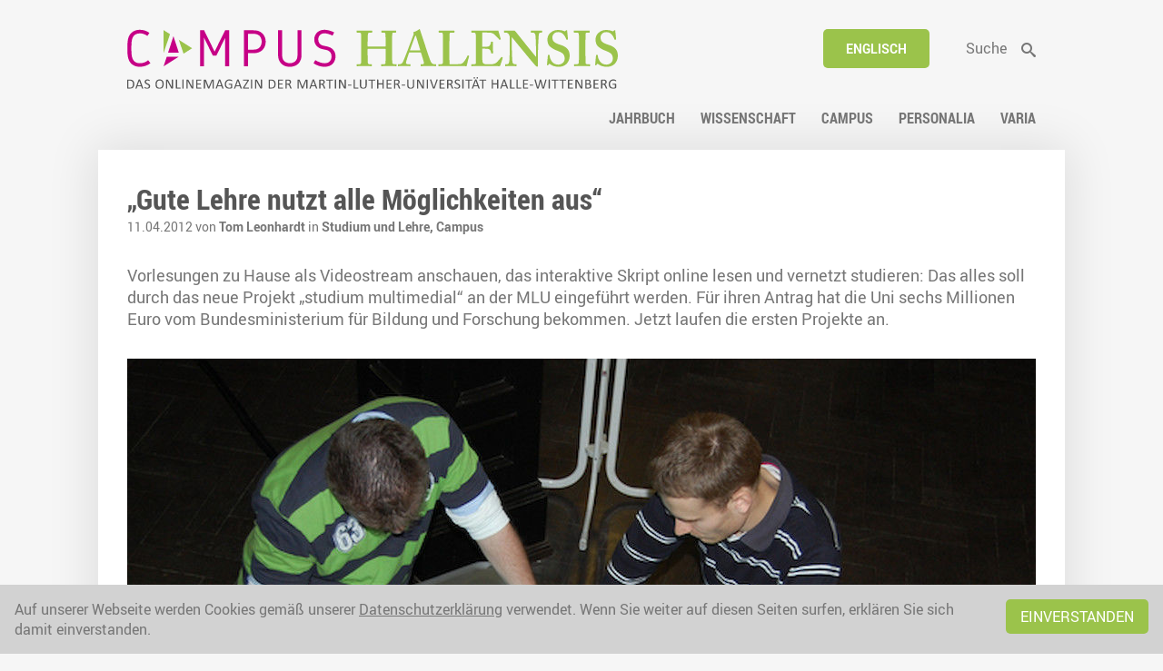

--- FILE ---
content_type: text/html; charset=utf-8
request_url: https://campus-halensis.de/artikel/gute-lehre-nutzt-alle-moeglichkeiten-aus/
body_size: 6364
content:
	<!DOCTYPE HTML>
<html lang="de">
	<head>
		<title>„Gute Lehre nutzt alle Möglichkeiten aus“</title>
		<meta charset="utf-8" />
		<meta name="viewport" content="width=device-width, initial-scale=1" />
		<link rel="stylesheet" href="/site/templates/css/main.css?t=1768732349">
		<link rel="stylesheet" media="print" href="/site/templates/css/print.css?t=1768732349">
		

		</head>

	<body>	
			<div id="wrapper">
			<header>
				<div>
					<ul class="tools desktop" ><li class="language"><a href="/en/artikel/gute-lehre-nutzt-alle-moeglichkeiten-aus/">Englisch</a></li><li class="suche"><a href="/suche/"><span>Suche</span></a></li></ul>					<h1>
						<a href="/">
							<picture>
							<img src="/site/templates/images/campus-halensis.svg" alt="">
						</picture>
						</a>
					</h1>
				</div>
				<nav>
					<ul id="mainNaviList" ><li class="jahrbuch"><a href="/kategorien/jahrbuch/start/"><span>Jahrbuch</span></a></li><li class="wissenschaft hasChilds"><a href="/kategorien/wissenschaft/start/"><span>Wissenschaft</span></a></li><li class="campus hasChilds"><a href="/kategorien/campus/start/"><span>Campus</span></a></li><li class="personalia hasChilds"><a href="/kategorien/personalia/start/"><span>Personalia</span></a></li><li class="varia hasChilds"><a href="/kategorien/varia/start/"><span>Varia</span></a></li></ul>					<button id="switchMobileNavi">Menü</button>
				</nav>
			</header>
			<div id="mobileNavi">
				<button id="close"><span>Close</span></button>
				<ul id="mobileNaviList" ><li class="jahrbuch"><a href="/kategorien/jahrbuch/start/"><span>Jahrbuch</span></a></li><li class="wissenschaft hasChilds"><a href="/kategorien/wissenschaft/start/"><span>Wissenschaft</span></a></li><li class="campus hasChilds"><a href="/kategorien/campus/start/"><span>Campus</span></a></li><li class="personalia hasChilds"><a href="/kategorien/personalia/start/"><span>Personalia</span></a></li><li class="varia hasChilds"><a href="/kategorien/varia/start/"><span>Varia</span></a></li></ul>				<ul class="tools mobile" ><li class="language"><a href="/en/artikel/gute-lehre-nutzt-alle-moeglichkeiten-aus/">Englisch</a></li><li class="suche"><a href="/suche/"><span>Suche</span></a></li></ul>			</div>

			<main>
<article><section><h1>„Gute Lehre nutzt alle Möglichkeiten aus“</h1><span class="meta">11.04.2012 von <strong>Tom Leonhardt</strong> in <a href="/kategorien/campus/studium-und-lehre/">Studium und Lehre, </a><a href="/kategorien/campus/">Campus</a></span><div id="teaser">Vorlesungen zu Hause als Videostream anschauen, das interaktive Skript online lesen und vernetzt studieren: Das alles soll durch das neue Projekt „studium multimedial“ an der MLU eingeführt werden. Für ihren Antrag hat die Uni sechs Millionen Euro vom Bundesministerium für Bildung und Forschung bekommen. Jetzt laufen die ersten Projekte an.</div><figure class="artImage"><picture><source media="(max-width: 650px)" srcset="/site/assets/files/188741/llz-tisch1.-3zu2.650x0.jpg"><img src="/site/assets/files/188741/llz-tisch1.-3zu2.1000x0.jpg" alt="Auch die Anschaffung eines „Microsoft Surface Tisch“ ist im Rahmen von &quot;studium multimedial&quot; geplant. Das Multitouch-Gerät kommt ohne herkömmliche Eingabegeräte aus. Bis zu fünf Personen können gleichzeitig daran arbeiten."></picture><figcaption><span>Auch die Anschaffung eines „Microsoft Surface Tisch“ ist im Rahmen von &quot;studium multimedial&quot; geplant. Das Multitouch-Gerät kommt ohne herkömmliche Eingabegeräte aus. Bis zu fünf Personen können gleichzeitig daran arbeiten. (Foto: Janine Pazdyka)</span></figcaption></figure><div class="page" id="page1"><div class="contentelement text_1_col " ><section><p>Dass sich Technik immer weiterentwickelt, ist keine besonders neue Erkenntnis. Auch nicht, dass es gerade in den letzten zehn Jahren mehrere technische Revolutionen gegeben hat. Und trotzdem sieht es an vielen deutschen Universitäten noch etwas „konservativ“ aus: Das Studium besteht häufig nur aus Vorlesungen, Büchern und Seminaren. „Gute Lehre heißt aber, alle vorhanden Möglichkeiten auszuschöpfen“, ist sich Prof. Dr. Josef Lukas vom Institut für Psychologie sicher. Gemeinsam mit der Rektoratskommission für multimediales Lernen an der MLU hat er den Antrag „studium multimedial“ erarbeitet. Dafür hat die Uni vom Bundesministerium für Bildung und Forschung mehr als sechs Millionen Euro bekommen. Mit dem Geld sollen nun die Lern- und Lehrbedingungen an der Uni nachhaltig verbessert werden.</p></section></div><div class="contentelement text_1_col image" ><h2>Multimediale Bibliothek statt Seminar-Ersatz</h2><section><div class="images"><figure><a href="/site/assets/files/188738/llz_lukas.-2zu3.1000x0.jpg" target="_blank" class="zoom" title="„Unser Ziel ist es, den gewachsenen Anforderungen der Studierenden an eine anspruchsvolle Lehre gerecht zu werden“, sagt Professor Josef Lukas. (Foto: privat)"><picture><source media="(max-width: 900px)" srcset="/site/assets/files/188738/llz_lukas.-2zu3.900x0.jpg"><source media="(max-width: 650px)" srcset="/site/assets/files/188738/llz_lukas.-2zu3.650x0.jpg"><img src="/site/assets/files/188738/llz_lukas.-2zu3.800x0.jpg" alt="„Unser Ziel ist es, den gewachsenen Anforderungen der Studierenden an eine anspruchsvolle Lehre gerecht zu werden“, sagt Professor Josef Lukas."></picture></a><figcaption><span>„Unser Ziel ist es, den gewachsenen Anforderungen der Studierenden an eine anspruchsvolle Lehre gerecht zu werden“, sagt Professor Josef Lukas. (Foto: privat)</span></figcaption></figure></div><p>Dazu ist seit Anfang April die Einrichtung eines „Zentrums für multimediales Lehren und Lernen“ (LLZ) geplant. Die Mitarbeiter des Zentrums werden die Dozenten aller Fakultäten der Uni bei der Entwicklung von neuen, multimedialen Vermittlungsformen für Studieninhalte unterstützen. „Unser Ziel ist es, den gewachsenen Anforderungen der Studierenden an eine anspruchsvolle Lehre gerecht zu werden“, so Lukas.</p>

<p>Bei der Arbeit des LLZ ginge es aber nicht darum, den Dozenten inhaltliche Vorgaben zu machen oder für sie komplette Programme zu entwickeln: „Die Dozenten können sich beim LLZ Hinweise und technisches Know-How für die Umsetzung ihrer Ideen holen.“ Was aber in der Lehre benutzt wird, ob und welche Inhalte dann multimedial aufbereitet werden, entscheiden die jeweiligen Dozenten. Schließlich bietet sich nicht jedes Thema dafür an.</p>

<p>Besonders gut eignen sich aber Vorlesungen: Diese können mit relativ wenig technischem Aufwand in Ton und Bild aufgezeichnet und im Nachhinein online verfügbar gemacht werden. So komme man dem Wunsch vieler Studierender nach, die Inhalte einer Vorlesung noch einmal hören zu können. Zusätzlich komme das Angebot der Internationalisierung des Studiums zu Gute, weil es das Verstehen von Vorlesungen in einer Fremdsprache erleichtert.</p>

<p>Darüber hinaus sind auch interaktive Skripts, kleinere Videoclips, Diskussionsforen für intensive Debatten und sogar elektronisch durchgeführte Klausuren geplant. „Wichtig für eine erfolgreiche Lehre ist es, dass man das Interesse der Studenten weckt und die Eigeninitiative unterstützt und fördert…“ Das Behalten und Verstehen von Sachverhalten funktioniere besonders gut, wenn man mehrere Sinne anspricht.</p>

<p>Ziel aller Aktionen sei es dabei aber nicht, die traditionelle Lehre zu ersetzen: Vielmehr könnten sich Dozenten durch das „blended learning“, also on- und offline Lehren und Lernen, auf ihr eigentliches Kerngeschäft konzentrieren: Den Dialog und das Erklären in Seminaren. Die Lehre soll also erweitert werden. „Man kann sich das wie eine multimediale Bibliothek vorstellen“, fasst Lukas zusammen.</p></section></div><div class="contentelement text_1_col image" ><h2>Forschen, überprüfen und evaluieren</h2><section><div class="images"><figure><a href="/site/assets/files/188740/llz-ilias_cap_jpg.-3zu2.1000x0.png" target="_blank" class="zoom" title="Über die E-Learning-Plattform ILIAS können Texte und Arbeitsmaterialien ausgetauscht werden und Dozenten und Studierende miteinander diskutieren. (Screenshot: Tom Leonhardt)"><picture><source media="(max-width: 900px)" srcset="/site/assets/files/188740/llz-ilias_cap_jpg.-3zu2.900x0.png"><source media="(max-width: 650px)" srcset="/site/assets/files/188740/llz-ilias_cap_jpg.-3zu2.650x0.png"><img src="/site/assets/files/188740/llz-ilias_cap_jpg.-3zu2.800x0.png" alt="Über die E-Learning-Plattform ILIAS können Texte und Arbeitsmaterialien ausgetauscht werden und Dozenten und Studierende miteinander diskutieren. (Screenshot: Tom Leonhardt)"></picture></a><figcaption><span>Über die E-Learning-Plattform ILIAS können Texte und Arbeitsmaterialien ausgetauscht werden und Dozenten und Studierende miteinander diskutieren. (Screenshot: Tom Leonhardt) </span></figcaption></figure></div><p>Professor Lukas sieht aber auch eine gewisse Gefahr in multimedialen Lehrangeboten: „Es besteht das Risiko, dass das Studium missverstanden wird als ein Zweig der Unterhaltungsbranche und einer Konsumentenhaltung bei den Studenten Vorschub leistet.“ Studiumsinhalte sollen nicht in erster Linie unterhalten, sondern vor allem Wissen vermitteln und die persönliche Entwicklung fördern. Deshalb müsse man bei allen Veranschaulichungen und Visualisierungen auch immer darauf achten, dass die dargestellten Inhalte Herausforderungen darstellen und die Fähigkeit zum selbstständigen Erarbeiten von Wissen bei den Studenten nicht „außer Kraft“ setzen.</p>

<p>Neben dem LLZ besteht das Projekt „studium multimedial“ noch aus zwei weiteren Bereichen: Zum einen soll eine Professur für pädagogische Psychologie eingerichtet werden. Dort sollen neue Erkenntnisse über kognitionspsychologische Grundlagen von E-Learning und multimedialer Lehre sowie deren Anwendung gewonnen werden. „Außerdem“, so Lukas, „sollte die an unserer Universität ja bereits in unterschiedlichen Fakultäten und Instituten vorhandene Kompetenz in den Bereichen Lernen, Wissen, Wissensvermittlung usw. gebündelt werden.“ Die Ergebnisse aus der Forschungsarbeit können so relativ schnell wieder in die Service-Arbeit des LLZ einfließen – und anders herum.</p>

<p>Zum anderen soll eine weitere Stelle im Bereich Evaluation/Qualitätsmanagement geschaffen werden. Diese wird umfassende Erhebungen zu den Anforderungen und Wünschen unter den Studierenden wie Dozierenden durchführen und kontinuierlich die Arbeit des LLZ überprüfen und reflektieren. So kann immer direkt kontrolliert werden, ob die Arbeit Früchte trägt oder noch weitere Modifikationen nötig sind. Das Ziel aller Arbeitsbereiche sei es, „Wissen zu vermitteln“.</p>

<p>Die Arbeit des LLZ soll bereits in diesem Semester beginnen. Derzeit suche man mit Hochdruck nach passenden Bewerbern für alle Stellen. „Das Sommersemester ist unsere Aufbauphase.“ Im Spätsommer sollen dann die ersten Pilotprojekte entstehen und sukzessive auf weitere Bereiche, Themen und Lehrveranstaltungen ausgedehnt werden. Für den Anfang sei auch geplant, die schon bestehenden Multimedia-Angebote der Uni weiter auszubauen. In der Medizin gibt es beispielsweise bereits das E-Learning-Portal <a href="http://www.medizin.uni-halle.de/index.php?id=404" target="_blank" title="HaMeeL-Webseite" rel="noreferrer noopener">„HaMeeL“</a> und in den Geowissenschaften das System <a href="http://www.geovlex.de/">Geovlex</a>. Angebote, die gezielt auf multimediales eLearning ausgerichtet sind, liegen zum Beispiel auch mit den beiden Masterstudiengängen <a href="http://onlineradiomaster.de/">ONLINE RADIO</a> und <a href="http://www.bildungsmanagement.uni-halle.de/">Bildungsmanagement</a>, in der Informatik, in den Sprachwissenschaften und anderen Lehrbereichen vor.</p>

<p>„Bei den bereits bestehenden Projekten wollen wir natürlich auch unsere Unterstützung anbieten“, sichert Lukas zu. Man wolle aber nicht versuchen, die bereits vorhandenen Strukturen zu vereinheitlichen. Das Projekt ist derzeit auf eine Laufzeit von fünf Jahren angelegt. Danach kann ein zweiter Antrag auf Verlängerung gestellt werden. Für Lukas ist aber klar, dass die Stellen, die jetzt geschaffen werden, nicht ewig bleiben werden. „Idealerweise hat sich unser Angebot in der Uni dann so etabliert und verfestigt, dass die Verwendung moderner Techniken und Methoden in allen Fakultäten und Lehrbereichen eine Selbstverständlichkeit ist. Ich gehe davon aus, dass dann auch die entsprechenden Kompetenzen so weit verbreitet sind, dass die jetzt geschaffenen neuen Stellen zumindest in diesem Umfang nicht mehr nötig sind.“</p></section></div></div></section><div id="pagination" class="article"><button id="onepage" class="uc">Auf einer Seite lesen</button></div><div id="share"><a href="#" class="share">Artikel teilen</a><a href="#" class="print">Artikel drucken</a><ul id="socialShareNaviList">
	<li class="facebook"><a target="_blank" href="https://www.facebook.com/sharer.php?u=https://campus-halensis.de/artikel/gute-lehre-nutzt-alle-moeglichkeiten-aus/"><span>Facebook</span></a></li>
	<li class="twitter"><a target="_blank" href="https://twitter.com/intent/tweet?url=https://campus-halensis.de/artikel/gute-lehre-nutzt-alle-moeglichkeiten-aus/&text=%E2%80%9EGute+Lehre+nutzt+alle+M%C3%B6glichkeiten+aus%E2%80%9C"><span>Twitter</span></a></li>
	<li class="google"><a target="_blank" href="https://plus.google.com/share?url=https://campus-halensis.de/artikel/gute-lehre-nutzt-alle-moeglichkeiten-aus/"><span>Google+</span></a></li>
</ul></div><div id="categories"><h3 class="uc">Kategorien</h3><a href="/kategorien/campus/studium-und-lehre/" class="buttonLink lightgrey">Studium und Lehre</a><a href="/kategorien/campus/" class="buttonLink lightgrey">Campus</a></div><div id="tags"><h3 class="uc">Schlagwörter</h3><a href="/tags/llz/" class="buttonLink lightgrey">LLZ</a><a href="/tags/forschungsfoerderung/" class="buttonLink lightgrey">Forschungsförderung</a></div><div id="commentForm" class="line"><div id='CommentForm' class='CommentForm_new'><h3 class="uc">Kommentar schreiben</h3>
<form class='CommentForm CommentFormThread' action='./#CommentForm' method='post'>
	<p class='CommentFormCite CommentForm_cite'>
		<label>
			<span>Ihr Name</span> 
			<input type='text' name='cite' class='required' required='required' value='' maxlength='128' />
		</label> 
	</p>
	<p class='CommentFormEmail CommentForm_email'>
		<label>
			<span>Ihre EMailadresse</span> 
			<input type='email' name='email' class='required email' required='required' value='' maxlength='255' />
		</label>
	</p>
	<p class='CommentFormWebsite CommentForm_website'>
		<label>
			<span>Website URL</span> 
			<input type='text' name='website' class='website' value='' maxlength='255' />
		</label>
	</p>
	<p class='CommentFormHP CommentForm_hp'>
		<label><span></span>
		<input type='text' name='company' value='' size='3' />
		</label>
	</p>
	<p class='CommentFormText CommentForm_text'>
		<label>
			<span>Ihr Kommentar</span>
			<textarea name='text' class='required' required='required' rows='5' cols='50'></textarea>
		</label>
	</p>
	<p class='CommentFormSubmit CommentForm_submit'>
		<button type='submit' class='' name='CommentForm_submit' value='1'>Absenden</button>
		<input type='hidden' name='page_id' value='168635' />
		<input type='hidden' class='CommentFormParent' name='parent_id' value='0' />
	</p>
</form></div><!--/CommentForm--></div></article>		</main>
			<footer>
					<div>
						<p><img alt="" src="/site/assets/files/18614/siegel_links_schwarz_mit_text.svg" width="1200" /></p>					</div>
					<div>
						<ul id="footerNaviList" ><li class="sitemap"><a href="/sitemap/"><span>Sitemap</span></a></li><li class="impressum"><a href="/impressum/"><span>Impressum</span></a></li><li class="thema-vorschlagen"><a href="/thema-vorschlagen/"><span>Thema vorschlagen</span></a></li><li class="datenschutz"><a href="/datenschutz/"><span>Datenschutz</span></a></li></ul>					</div>
					<div class="social">
						<ul id="socialNaviList">
													<li><a target="_blank" href="https://www.instagram.com/uni_halle/"><img src="/site/assets/files/214991/insta-1-1.svg" alt="Instagram"><span>Instagram</span></a></li>
														<li><a target="_blank" href="https://bsky.app/profile/unihalle.bsky.social"><img src="/site/assets/files/214992/bsky-1.png" alt="Bluesky"><span>Bluesky</span></a></li>
														<li><a target="_blank" href="https://www.youtube.com/user/UniHalleMLU"><img src="/site/assets/files/214993/yt-1-1.svg" alt="Youtube"><span>Youtube</span></a></li>
														<li><a target="_blank" href="https://www.campus-halensis.de/rss"><img src="/site/assets/files/214994/rss-1.svg" alt="RSS"><span>RSS</span></a></li>
														<li><a target="_blank" href="https://de.linkedin.com/school/unihalle/"><img src="/site/assets/files/214995/linkedin.svg" alt="LinkedIn"><span>LinkedIn</span></a></li>
													</ul>
					</div>



			</footer>
		</div>
		<div id="mobile"></div>

		 		        <section id="cookies">
		            
		                Auf unserer Webseite werden Cookies gemäß unserer <a href="/datenschutz/">Datenschutzerklärung</a> verwendet. Wenn Sie weiter auf diesen Seiten surfen, erklären Sie sich damit einverstanden.
		                <a href="?cok" class="button">Einverstanden</a>
		            
		        </section>
		        
    <script src="/site/templates/js/jquery-2.2.4.min.js"></script>
    <script src="/site/templates/js/jquery.magnific-popup.min.js"></script>
				<script src="/site/templates/js/slick.min.js"></script>
		<script src="/site/templates/js/functions.js"></script>
		<script src="/site/templates/js/init.js?v=1.02"></script>
					<script src='/wire/modules/Fieldtype/FieldtypeComments/comments.min.js'></script>
			
	<!-- Piwik -->
	<script type="text/javascript">
	  var _paq = _paq || [];
	  // tracker methods like "setCustomDimension" should be called before "trackPageView"
	  _paq.push(['trackPageView']);
	  _paq.push(['enableLinkTracking']);
	  (function() {
	    var u="//piwik.urz.uni-halle.de/";
	    _paq.push(['setTrackerUrl', u+'piwik.php']);
	    _paq.push(['setSiteId', '823']);
	    var d=document, g=d.createElement('script'), s=d.getElementsByTagName('script')[0];
	    g.type='text/javascript'; g.async=true; g.defer=true; g.src=u+'piwik.js'; s.parentNode.insertBefore(g,s);
	  })();
	</script>
	<!-- End Piwik Code -->	
	</body>
</html>

--- FILE ---
content_type: application/javascript
request_url: https://campus-halensis.de/site/templates/js/init.js?v=1.02
body_size: 1258
content:
var mobile = $("div#mobile:hidden").length == 0;

$(document).ready(function(){

	$("button#switchMobileNavi").on("click", function(){
		$("#mobileNavi").slideToggle(250);
	});
	$("button#close").on("click", function(){
		$("#mobileNavi").slideUp(250);
	});

	$("a.print").on("click", function(){
		window.print();
		return false;
	});

	$("ul#socialShareNaviList").hide();
	$("div#share a.share").on("click", function(){
		$("ul#socialShareNaviList").slideToggle(250);
		return false;
	});

	// add figcaption show/hide
	/*
	$("figcaption").addClass("switch");
	$("figcaption").on("click", function(){
		//$(this).toggleClass("active");
		//$(this).find("span").show(250);
	});
	*/

	$(".slideshow").each(function(index, element){
		if($(element).find(">div").length > 0){
			$(element).slick({
				slidesToShow: $(element).data("slidecount"),
				slidesToScroll: 1,
				arrows: true,
				fade: true,
				nextArrow: "<button class=\"arrow nextSlide\"><span>Weiter</span></button>",
				prevArrow: "<button class=\"arrow prevSlide\"><span>Zurück</span></button>",
				autoplay: true,
	  		autoplaySpeed: 4000,
	  		speed: 1000
			});
		}
	});

	$(".imageslider").each(function(index, element){

		if($(element).find(">li").length > 1){
			$(element).slick({
				slidesToShow: 1,
				slidesToScroll: 1,
				arrows: true,
				dots: true,
				nextArrow: "<button class=\"arrow nextSlide\"><span>Weiter</span></button>",
				prevArrow: "<button class=\"arrow prevSlide\"><span>Zurück</span></button>",
				autoplay: false,
	  		autoplaySpeed: 4000,
	  		speed: 500
			});
		}
	});

	$('ul.gallery.popup').each(function() {
		$(this).magnificPopup({
		    delegate: 'li:not(.slick-cloned) a',
		    type: 'image',
		    gallery:{enabled:true}
		});
	});

	$('a.zoom').magnificPopup({
		type: 'image'
	});

	$("figcaption a").attr("target", "_blank");
	

	// artikel view pagination
	if(!mobile && $("div.page").length > 1){
		var pagination = $("<ul>", {
			"class": "MarkupPagerNav"
		});
		$("div.page").each(function(index, element){
			//$(element).hide();
			$(element).addClass("hidden");
			var li = $("<li>");
			var a = $("<a>").text(index + 1);
			a.data("show", index + 1);
			a.attr("href", "#page" + a.data("show"));
			a.on("click", function(){
				var i = $(this).data("show");
				$("div.page").addClass("hidden");
				$("div#page" + i).removeClass("hidden");
				if(index > 0){
					$("div#teaser").hide();
					$("figure.artImage").hide();
				}
				else {
					$("div#teaser").show();
					$("figure.artImage").show();
				}
				
				//console.log($("div.page:nth-of-type(" + $(this).data("show") + ")").length);

				//return false;
			});
			li.append(a);
			pagination.append(li);
		});


		var li = $("<li>");
		li.append($("button#onepage"));

		pagination.append(li);
		

		$("#pagination").append(pagination);
		$("div.page").first().removeClass("hidden");
		$("#pagination").show();

		// read on one page
		$("button#onepage").on("click", function(){
			$("div#teaser").show();
			$("figure.artImage").show();
			$("div.page").removeClass("hidden");
			location.href = "#page1";
		});
		$("button#onepage").show();

	}
	else {
		$("button#onepage").hide();
	}

	// show/hide search field
	$("ul.tools li.suche a, ul.tools li.suche:after").on("mousedown", function(){
		var li = $(this).parent();
		var a = $(this);
		var f = $("<form>", {
			"action": "/suche/",
			"method": "GET"
		});
		var sf = $("<input>", {
			"name": "st",
			"type": "search"
		});
		var b = $("<button>");
		b.attr("type", "submit");
				
		f.append(sf);
		f.append(b);
		f.hide();
		
		a.remove();

		li.append(f);
		li.addClass("form")
		f.fadeIn(250);

		sf.focus();
		
		return false;
	});




});
